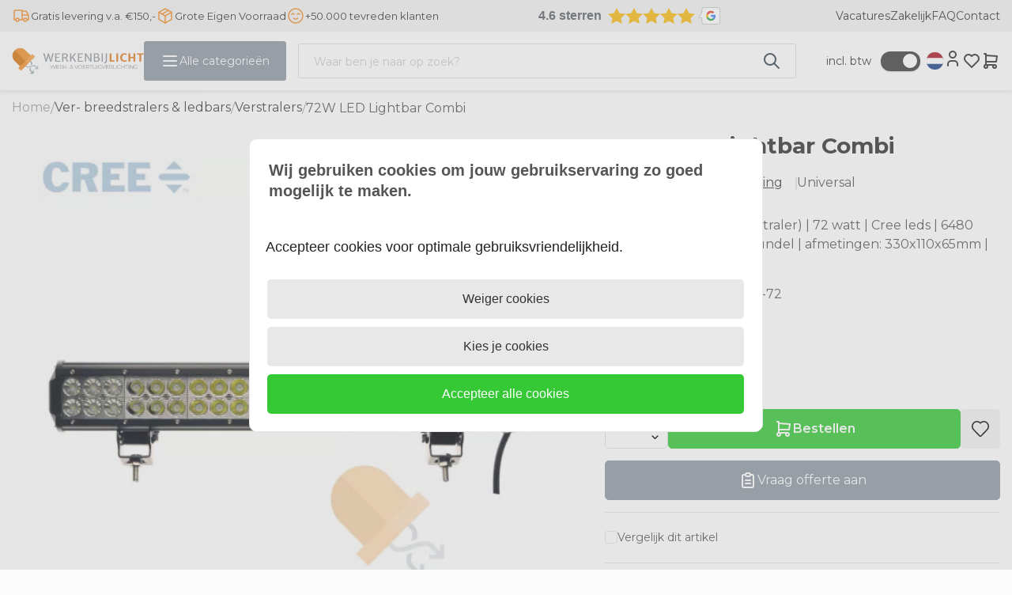

--- FILE ---
content_type: text/javascript
request_url: https://eu1-config.doofinder.com/2.x/d06004f4-b5ab-4d32-b824-619f029342ef.js
body_size: 1017
content:
(function (l, a, y, e, r, s, _) {
  l['DoofinderAppsObject'] = r; l[r] = l[r] || function () { (l[r].q = l[r].q || []).push(arguments) };
  s = a.createElement(y); s.async = 1; s.src = e; _ = a.getElementsByTagName(y)[0]; _.parentNode.insertBefore(s, _)
})(window, document, 'script', 'https://cdn.doofinder.com/apps/loader/2.x/loader.min.js', 'doofinderApp');

doofinderApp("config", "store", "d06004f4-b5ab-4d32-b824-619f029342ef")
doofinderApp("config", "zone", "eu1")

doofinderApp("config", "settings",
[{"vsn":"1.0","apps":[{"name":"layer","type":"search","options":{"trigger":"#SearchField-desktop, .nav-field-container--mobile, #SearchField","zone":"eu1","url_hash":true},"overrides":{"autoload":{"desktop":null,"mobile":null},"layout":"Embedded","custom_css":{"desktop":["#liveSearchContent {\n    display: none !important;\n\n}\n\n.dfd-card-view {\n  color: white !important;\n  border-radius: 3px !important;\n  background: #35C936 !important;\n  text-transform: capitalize !important;\n  width: 103% !important;\n  padding: 5px;\n  text-align: center;\n  \n}\n\n.dfd-card-price--sale {\n    order: 1;\n    font-weight: bold;\n    color: #F38F2B;\n}\n\n.dfd-embedded {\n    --dfd-embedded-padding: 16px;\n    padding-left: 300px;\n  padding-right: 300px;\n}\n\n.dfd-card-pricing .btw-included {\n  padding-left: 5px;\n}\n\n.ps-header__overlay {\n  \n    display: none !important;\n    \n}\n"],"mobile":["#liveSearchContent {\n    display: none !important;\n\n}\n\n.dfd-card-view {\n  color: white !important;\n  border-radius: 3px !important;\n  background: #35C936 !important;\n  text-transform: capitalize !important;\n  width: 103% !important;\n  padding: 5px;\n  text-align: center;\n  \n}\n\n.dfd-card-price--sale {\n    order: 1;\n    font-weight: bold;\n    color: #F38F2B;\n}\n\n.dfd-embedded {\n    --dfd-embedded-padding: 16px;\n    padding-left: 300px;\n  padding-right: 300px;\n}\n\n.dfd-card-pricing .btw-included {\n  padding-left: 5px;\n}\n\n"]},"custom_properties":{"desktop":["--df-accent-primary: #8F99A3;\n--df-accent-primary-hover: #818C98;\n--df-accent-primary-active: #73808C;\n--df-card-flag-out-of-stock-background: #8F99A3;\n--df-card-flag-out-of-stock-color: #ffffff;\n--df-card-flag-discount-background: #F38F2B;"],"mobile":["--df-accent-primary: #8F99A3;\n--df-accent-primary-hover: #818C98;\n--df-accent-primary-active: #73808C;\n--df-card-flag-out-of-stock-background: #8F99A3;\n--df-card-flag-out-of-stock-color: #ffffff;\n--df-card-flag-discount-background: #F38F2B;"]},"search_query_retention":true}}],"settings":{"defaults":{"currency":"EUR","language":"nl","hashid":"60bbc8c81f79d8962e39fd2f84502b9d"},"account_code":"94d4db83a989e268d714c4002f5fa6","search_engines":{"nl":{"EUR":"60bbc8c81f79d8962e39fd2f84502b9d"}},"checkout_css_selector":"#BasketContents .container-content > table.basket-table > tbody","checkout_summary_urls":[{"value":"/index.php?Show=WebShopBasket","match_type":"contains"},{"value":"/winkelwagen?action=show","match_type":"contains"}],"checkout_confirmation_urls":[{"value":"/return.php","match_type":"contains"}],"sales_api_integration":null,"require_cookies_consent":false,"page_type_mappings":[{"id":288994,"type":"category_pages","match_conditions":[]},{"id":288995,"type":"home","match_conditions":[]},{"id":288996,"type":"product_pages","match_conditions":[]},{"id":288997,"type":"shopping_cart","match_conditions":[]}],"register_visits":true,"register_checkouts":true,"ga4_integration":true,"integrations_list":[],"platform_integration_type":"other"}}])

--- FILE ---
content_type: application/javascript
request_url: https://www.werkenbijlicht.com/Files/6/104000/104669/Protom/3043710/Scripts.parsed_6199.js
body_size: 5645
content:
$(document).ready(function(){$('.InputCheckBox input').attr('checked','checked')});function matchAllHeights(){$('.ps-product__wrapper .ps-product__image').matchHeight();$('.ps-product__wrapper a.ps-product__title').matchHeight();$('.ps-matchheight').matchHeight();$('.ps-subcat-title').matchHeight();$('.ps-product-title').matchHeight();$('.ps-extra-footer-content').matchHeight();$('.ps-product-price-stock-wrapper').matchHeight();$('.ps-product__wrapper .ps-product__shortdescription').matchHeight();$('.ps-product__wrapper .ps-product__content').matchHeight();$('.ps-subcat__title').matchHeight();$('.ps-usp-bottom .col-xs-6.col-sm-6.col-md-6.col-lg-3').matchHeight();$('.ps-product__price').matchHeight();$('.ps-product__order').matchHeight();$('.ps-product__stock').matchHeight()}
$(document).ready(function(){matchAllHeights();var afterModularLoadPremium=$.fn.ContentInitializer();afterModularLoadPremium.AfterLoadModularPage(function testHandler(){matchAllHeights()});var afterPageReloadPremium=$.fn.ContentInitializer();afterPageReloadPremium.AfterLoadModularPage(function testHandler(){matchAllHeights()});var afterInitProductFilterPremium=$.fn.ContentInitializer();afterInitProductFilterPremium.AfterInitProductFilter(function testHandler(){matchAllHeights()});var afterPageReloadPremium=$.fn.ContentInitializer();afterPageReloadPremium.AfterCategoryFilter(function testHandler(){matchAllHeights()});var afterProductFilterPremium=$.fn.ContentInitializer();afterProductFilterPremium.AfterProductFilter(function testHandler(){matchAllHeights()});if($('body').hasClass('SearchPage')){setTimeout(function(){matchAllHeights()},500)
setTimeout(function(){matchAllHeights()},1000)
setTimeout(function(){matchAllHeights()},2000)}});$(document).on('click','.wishlist-button',function(event){if(!$('body').hasClass('ProductPage')&&!$('body').hasClass('WebShopBasket')&&$(this).parents('.ProductTemplate_QuickOrder').length===0&&$(this).parents('.ProductTemplate_Split').length===0&&$(this).parents('.ProductTemplate_Standard').length===0&&$(this).parents('.ProductTemplate_Responsive').length===0&&$(this).parents('#BasketContents').length===0){event.stopPropagation();if($(this).next().is(":visible")){$(this).next().hide()}else{$('.wishlist-dropdown').hide();$(this).next().show()}}});$(window).on('click',function(event){if(!$('body').hasClass('ProductPage')&&!$('body').hasClass('WebShopBasket')&&!$('body').hasClass('SearchPage')){if(!$(event.target).is('.wishlist-dropdown')){$('.wishlist-dropdown').hide()}}});$('.nav__mobile__slide__close').on('click',function(){$('.nav__mobile__slide').css('transform','translateX(-100%)')});$('.nav__mobile__slide .sub__arrow').on('click',function(event){let subCategoryElement=$(this).parent().next('ul');const isExpanded=$(event.currentTarget).parent().hasClass('expanded');if(isExpanded){$(this).children('i').removeClass('fa-angle-up')
$(this).children('i').addClass('fa-angle-down')}else{$(this).children('i').removeClass('fa-angle-down')
$(this).children('i').addClass('fa-angle-up')}
$(subCategoryElement).children('li').each(function(child_index){if(isExpanded){$(this).hide();$(event.currentTarget).parent().removeClass('expanded')}else{$(this).show();$(event.currentTarget).parent().addClass('expanded')}});event.preventDefault()});$('.nav__toggle').on('click',function(event){$('.nav__mobile__slide').css('transform','translateX(0%)');event.preventDefault()});$(document).ready(function(){function toggleNav(){var x=document.getElementById("nav__mobile");if(x.style.display==="block"){x.style.display="none"}else{x.style.display="block"}}
$('.icon__cart').on('click',function(){$('#SmallBasket').addClass('toggled')});$(document).on('click','.cart__close',function(){$('#SmallBasket').removeClass('toggled')})});$(document).ready(function(){function toggleNav(){var x=document.getElementById("nav__mobile");if(x.style.display==="block"){x.style.display="none"}else{x.style.display="block"}}
$('.icon__cart').on('click',function(){$('#SmallMobileBasket').addClass('toggled')});$(document).on('click','.cart__close',function(){$('#SmallMobileBasket').removeClass('toggled')})});function slickifyHeader(){$('.header__block-left').on('init',function(slick){$('.header__block-static').hide()}).slick({slidesToShow:1,slidesToScroll:1,autoplay:!0,autoplaySpeed:5000,arrows:!0,dots:!1,draggable:!1,fade:!0,})};$(document).ready(function(){$('.nav__top.slick').slick({slidesToShow:1,slidesToScroll:1,autoplay:!0,autoplaySpeed:5000,arrows:!1,dots:!1,draggable:!1,fade:!0,});$('.nav__top.slick').show()});$(document).ready(function(){$('.product-header__slider__img').on('init',function(slick){$('.product-header__slider__static').hide();$('.product-header__slider__img').lightGallery({selector:'.lightgallery'})}).slick({slidesToShow:1,slidesToScroll:1,autoplay:!1,autoplaySpeed:5000,arrows:!0,dots:!1,draggable:!1,fade:!0,asNavFor:'.product-header__slider__thumb',adaptiveHeight:!1,});$('.product-header__slider__thumb').slick({slidesToScroll:1,asNavFor:'.product-header__slider__img',arrows:!1,swipe:!1,swipeToSlide:!1,touchMove:!1,dots:!1,centerMode:!1,centerPadding:'0px',focusOnSelect:!0,adaptiveHeight:!1,variableWidth:!0,infinite:!1,})});$('a.lightgallery').on('click',(e)=>{e.stopPropagation();e.preventDefault()})
$('.nav__dropdown').hover(function(){$(this).addClass('nav__dropdown__selected')
$('#darken').css('display','block')},function(){$(this).removeClass('nav__dropdown__selected')
$('#darken').css('display','none')})
$('.open-filter').on('click',function(){$('.filter__sidebar').addClass('toggled')});$('.filter__sidebar__close').on('click',function(){$('.filter__sidebar').removeClass('toggled')});$('.filter__showall__button').on('click',function(){$('.filter__sidebar').removeClass('toggled')});$(document).on('click','.l-language',function(e){e.stopPropagation();$('.l-language').find('ul').fadeIn(300);if(!$('#overlay-shade').length){$('body').prepend('<div id="overlay-shade"></div>');$('#overlay-shade').addClass('active').fadeIn(300)}});$(document).ready(function(){var firstMainNavHeight;$('.mega__toggle.mega__pages').on('mouseenter',function(){$(this).css('background','rgba(252, 252, 252, 1)');$('.mega__toggle.mega__categories').css('z-index','0');$('.mega__toggle.mega__categories').css('background','transparent');$('.categories__wrapper').fadeOut(50);$('.nav__categories ul').removeClass('mega-toggled');$('.nav__bottom').css('z-index','100');var menu=$('.pages__wrapper');$('.mega__overlay').fadeIn(50);menu.fadeIn(50)});$('.pages__wrapper').on('mouseleave',function(){$(this).css('z-index','0');$('.pages__wrapper').fadeOut(50);$('.mega__overlay').fadeOut(50);$('.nav__pages ul').removeClass('mega-toggled')});$('.mega__toggle.mega__pages').on('mouseleave',function(e){if($(e.toElement).hasClass('mega__overlay')||$(e.toElement).hasClass('container')||$(e.relatedTarget).hasClass('mega__overlay')){$(this).css('z-index','0');$('.pages__wrapper').fadeOut(50);$('.mega__overlay').fadeOut(50);$('.nav__pages ul').removeClass('mega-toggled')}})});$(document).ready(function(){var firstMainNavHeight;$('.mega__toggle.mega__categories').on('mouseenter',function(){$(this).css('background','rgba(252, 252, 252, 1)');$('.mega__toggle.mega__pages').css('z-index','0');$('.mega__toggle.mega__pages').css('background','transparent');$('.pages__wrapper').fadeOut(50);$('.nav__pages ul').removeClass('mega-toggled');$('.nav__bottom').css('z-index','100');var menu=$('.categories__wrapper');var subMenu=$('.nav__categories ul');var navHeight=$('.mega__toggle').innerHeight();$('.mega__overlay').fadeIn(50);menu.css('top',navHeight);menu.fadeIn(50);firstMainNavHeight=$('.nav-level__main').innerHeight();subMenu.css('min-height',firstMainNavHeight)});var windowsize=$(window).width();if(windowsize>991){var mainNavHeight;var subOneNavHeight;var subTwoNavHeight;$('.nav__categories a').on('mouseenter',function(){mainNavHeight=firstMainNavHeight;subOneNavHeight=firstMainNavHeight;subTwoNavHeight=firstMainNavHeight;$('.nav__categories ul').css('min-height','0px');if($(this).closest('ul').hasClass('nav-level__main')){$('.nav__categories ul').removeClass('mega-toggled');mainNavHeight=$(this).innerHeight();subOneNavHeight=$(this).next('.nav-level__1').innerHeight()}else if($(this).closest('ul').hasClass('nav-level__1')){mainNavHeight=$(this).closest('.nav-level__main').innerHeight();subOneNavHeight=$(this).closest('.nav-level__1').innerHeight();subTwoNavHeight=$(this).next('.nav-level__2').innerHeight();$('.nav-level__2').removeClass('mega-toggled')}else{mainNavHeight=$(this).closest('.nav-level__main').innerHeight();subOneNavHeight=$(this).closest('.nav-level__1').innerHeight();subTwoNavHeight=$(this).closest('.nav-level__2').innerHeight()}
if(subOneNavHeight>mainNavHeight){$('.nav__categories ul').css('min-height',subOneNavHeight)}if(subTwoNavHeight>subOneNavHeight){$('.nav__categories ul').css('min-height',subTwoNavHeight)}
$(this).next('ul').addClass('mega-toggled')});$('.nav__parent').on('mouseleave',function(){$('.nav__categories ul').css('min-height',firstMainNavHeight)});$('.categories__wrapper').on('mouseleave',function(){$(this).css('z-index','0');$('.categories__wrapper').fadeOut(50);$('.mega__overlay').fadeOut(50);$('.nav__categories ul').css('min-height',firstMainNavHeight);$('.nav__categories ul').removeClass('mega-toggled')});$('.mega__toggle.mega__categories').on('mouseleave',function(e){if($(e.toElement).hasClass('mega__overlay')||$(e.toElement).hasClass('container')||$(e.relatedTarget).hasClass('mega__overlay')){$(this).css('z-index','0');$('.categories__wrapper').fadeOut(50);$('.mega__overlay').fadeOut(50);$('.nav__categories ul').css('min-height',firstMainNavHeight);$('.nav__categories ul').removeClass('mega-toggled')}})}});$(document).on('click','.profile__dropdown',function(e){e.stopPropagation();let element=$(this);if(element.hasClass('active')){element.next('ul').css('display','none');element.removeClass('active')}else{let langElement=$('.language__dropdown');langElement.next('ul').css('display','none');langElement.removeClass('active');element.next('ul').css('display','block');element.addClass('active')}});$(document).on('click','.language__dropdown',function(e){e.stopPropagation();let element=$(this);if(element.hasClass('active')){element.next('ul').css('display','none');element.removeClass('active')}else{let profElement=$('.profile__dropdown');profElement.next('ul').css('display','none');profElement.removeClass('active');element.next('ul').css('display','block');element.addClass('active')}});$(document).ready(function(){$(document).on('click','.product__quantity-buttons *',(e)=>{e.preventDefault()});$(document).on('click','.minus',function(e){if($(this).parents('#QuotationSearchForm, .product-template--advanced').length){return}
let inputElement=$(e.currentTarget).next();let currentValue=parseFloat(inputElement.val());let minimumValue=parseFloat(inputElement.attr('min'));if(--currentValue>=minimumValue||!minimumValue){inputElement.val(currentValue);$(e.currentTarget).closest('div.product-order').find('.hook_AddProductToCart').attr('data-quantity',currentValue);$(e.currentTarget).parent().find('.plus').removeClass('disabled')}
if(--currentValue<minimumValue){$(e.currentTarget).addClass('disabled')}});$(document).on('click','.plus',function(e){if($(this).parents('#QuotationSearchForm, .product-template--advanced').length){return}
let inputElement=$(e.currentTarget).prev();let currentValue=parseFloat(inputElement.val());let maximumValue=parseFloat(inputElement.attr('max'));if(++currentValue<=maximumValue||!maximumValue){inputElement.val(currentValue);$(e.currentTarget).closest('div.product-order').find('.hook_AddProductToCart').attr('data-quantity',currentValue);$(e.currentTarget).parent().find('.minus').removeClass('disabled')}
if(++currentValue>maximumValue){$(e.currentTarget).addClass('disabled')}});$(document).on('change','.product__quantity-buttons input',function(e){$(e.currentTarget).parent().find('.plus').removeClass('disabled');$(e.currentTarget).parent().find('.minus').removeClass('disabled');let inputElement=$(e.currentTarget);let currentValue=parseFloat(inputElement.val());let minimumValue=parseFloat(inputElement.attr('min'));let maximumValue=parseFloat(inputElement.attr('max'));if(currentValue>maximumValue){currentValue=maximumValue;$(e.currentTarget).parent().find('.plus').addClass('disabled')}else if(currentValue<minimumValue){currentValue=minimumValue;$(e.currentTarget).parent().find('.minus').addClass('disabled')}
inputElement.val(currentValue);$(e.currentTarget).closest('div.product-order').find('.hook_AddProductToCart').attr('data-quantity',currentValue);if(currentValue+1>maximumValue){$(e.currentTarget).parent().find('.plus').addClass('disabled')}
if(currentValue-1<minimumValue){$(e.currentTarget).parent().find('.minus').addClass('disabled')}});$(document).on('change','.product-template--advanced .hook__product-amount',function(e){let inputElement=$(e.currentTarget);let currentValue=parseFloat(inputElement.val());let minimumValue=parseFloat(inputElement.attr('min'));let maximumValue=parseFloat(inputElement.attr('max'));if(currentValue>maximumValue){currentValue=maximumValue}else if(currentValue<minimumValue){currentValue=minimumValue}
inputElement.val(currentValue)});$(document).on('change','.product__quantity-buttons select',function(e){$(this).closest('div.product-order').find('.hook_AddProductToCart').attr('data-quantity',$(this).val())});$('.product__quantity-buttons select').each(function(){$(this).closest('div.product-order').find('.hook_AddProductToCart').attr('data-quantity',$(this).val())})});function RemoveOrderRow(orderRowId){xajax_RemoveOrderRow(orderRowId);setTimeout(function(){$('.cart__counter').text($('.cartQuantity').val())},1000)}
$(document).on('click','.stepper',function(e){e.preventDefault()});var t=null;$(document).on('click','.row__action .stepper--plus',function(e){e.stopPropagation();let quantity=$(this).closest('.row__action').find('input').val().replace(',','.');$(this).closest('.row__action').find('input').val(parseInt(quantity)+1);$(this).closest('.row__action').find('input').val(parseFloat(quantity)+1);t=setTimeout(()=>{let parentContainer=$(this).closest('.cart__content');let dynamicForm=$('<form action="/website/index.php" method="post" id="Basket">');parentContainer.find('.cart__row').each(function(){let orderId=$(this).find('.row__product').attr('data-id');let inputValue=$(this).find('input').val();let selectValue=$(this).find('select').val();if(inputValue===undefined){inputValue=selectValue}
dynamicForm.append('<input type="hidden" name="Count'+orderId+'" value="'+inputValue+'" />')});$('main').prepend(dynamicForm);xajax_ChangeOrderRows(xajax.getFormValues('Basket'));dynamicForm.remove();setTimeout(function(){$('.cart__counter').text($('.cartQuantity').val())},1000)},200)});$(document).on('click','.row__action .stepper--minus',function(e){e.stopPropagation();let quantity=$(this).closest('.row__action').find('input').val().replace(',','.');$(this).closest('.row__action').find('input').val(parseInt(quantity)-1);$(this).closest('.row__action').find('input').val(parseFloat(quantity)-1);t=setTimeout(()=>{let parentContainer=$(this).closest('.cart__content');let dynamicForm=$('<form action="/website/index.php" method="post" id="Basket">');parentContainer.find('.cart__row').each(function(){let orderId=$(this).find('.row__product').attr('data-id');let inputValue=$(this).find('input').val();let selectValue=$(this).find('select').val();if(inputValue===undefined){inputValue=selectValue}
dynamicForm.append('<input type="hidden" name="Count'+orderId+'" value="'+inputValue+'" />')});$('main').prepend(dynamicForm);xajax_ChangeOrderRows(xajax.getFormValues('Basket'));dynamicForm.remove();setTimeout(function(){$('.cart__counter').text($('.cartQuantity').val())},1000)},200)});$(document).on('change','.row__action select',function(e){e.stopPropagation();let quantity=$(this).val().replace(',','.');t=setTimeout(()=>{let parentContainer=$(this).closest('.cart__content');let dynamicForm=$('<form action="/website/index.php" method="post" id="Basket">');parentContainer.find('.cart__row').each(function(){let orderId=$(this).find('.row__product').attr('data-id');let inputValue=$(this).find('input').val();let selectValue=$(this).find('select').val();if(inputValue===undefined){inputValue=selectValue}
dynamicForm.append('<input type="hidden" name="Count'+orderId+'" value="'+inputValue+'" />')});$('main').prepend(dynamicForm);xajax_ChangeOrderRows(xajax.getFormValues('Basket'));dynamicForm.remove();setTimeout(function(){$('.cart__counter').text($('.cartQuantity').val())},1000)},200)});$(document).on('input','#SearchField-desktop',function(e){let target=$(e.target).next('div.search-content');if(!target.attr('id')){target.attr('id','liveSearchContent')}
CheckKeyupOnSearchInput(this,e)});$(document).on('input','#SearchField-mobile',function(e){let target=$(e.target).next('div.search-content');if(!target.attr('id')){target.attr('id','liveSearchContent')}
CheckKeyupOnSearchInput(this,e)});if($(".SearchPage").length=='0'){$(document).ready(()=>{var observer=new MutationObserver((mutations)=>{mutations.forEach((mutationRecord)=>$('div.ui-widget-overlay').on('click',(e)=>$('.ui-dialog-titlebar-close').trigger('click')))});$('.GenericDialogStyling').each((i,e)=>observer.observe(e,{attributes:!0,attributeFilter:['style']}));$('#NewWishlistDialog').each((i,e)=>observer.observe(e,{attributes:!0,attributeFilter:['style']}))});$('.content').on('click',function(event){if($(event.target).parents('.wishlist-dropdown-new').length){$('.wishlist__popup').hide();return}
if(!($(event.target).is('.wishlist__popup')||$(event.target).parents('.wishlist__popup').length)){$('.wishlist__popup').hide()}
if(!($(event.target).is('.dialog__question--toggle')||$(event.target).parents('.dialog__question--toggle').length||$(event.target).parents('.dialog__wrapper').length)){$('.dialog.dialog--question').removeClass('dialog--visible')}
if(!($(event.target).is('.dialog__review--toggle')||$(event.target).parents('.dialog__wrapper').length)){$('.dialog.dialog--reviews').removeClass('dialog--visible')}
if((!($(event.target).is('.order__button')||$(event.target).parents('.GenericDialogStyling').length))&&!($(event.target).is('#Add'))){$('.ui-dialog-titlebar-close').trigger('click')}
if(!($(event.target).is('.nav__icon')||$(event.target).parents('.nav__icon ').length)){$('.nav__icon').next('ul').css('display','none')}});$('.container-nav').on('click',function(event){if(!$(event.target).parents('#SmallBasket').length&&!$(event.target).is('#SmallBasket')){return}
if(!($(event.target).is('.SmallBasketWrapper')||$(event.target).parents('.SmallBasketWrapper').length)){$('#SmallBasket').removeClass('toggled')}});$('.filter__sidebar').on('click',function(event){if(!($(event.target).is('.filter__sidebar__wrapper')||$(event.target).parents('.filter__sidebar__wrapper').length)){$('.filter__sidebar').removeClass('toggled')}})}
var afterModularLoadPremium=$.fn.ContentInitializer();afterModularLoadPremium.AfterLoadModularPage(function testHandler(){$('.PageElement .ps-subcat__slider').not('.slick-initialized').slick({slidesToShow:5,slidesToScroll:1,arrows:!0,infinite:!1,responsive:[{breakpoint:1200,settings:{slidesToShow:3,slidesToScroll:1,}},{breakpoint:991,settings:{slidesToShow:3,slidesToScroll:2,}},{breakpoint:768,settings:{slidesToShow:2,slidesToScroll:1,}},{breakpoint:480,settings:{slidesToShow:2,slidesToScroll:1,}}]});$('.PageElement .ps-product__wrapper').not('.slick-initialized').slick({slidesToShow:4,slidesToScroll:1,arrows:!0,infinite:!1,responsive:[{breakpoint:1300,settings:{slidesToShow:3,slidesToScroll:1,}},{breakpoint:991,settings:{slidesToShow:2,slidesToScroll:1,}},{breakpoint:768,settings:{slidesToShow:1,slidesToScroll:1,}},{breakpoint:480,settings:{slidesToShow:1,slidesToScroll:1,}}]})});let exdate=new Date();exdate.setDate(exdate.getDate()+5);var Cookies=document.cookie.replace(/(?:(?:^|.*;\s*)BTW\s*\=\s*([^;]*).*$)|^.*$/,"$1");if(Cookies==''){Cookie.set('BTW','Incl-btw',{path:'/',expires:exdate,type:Cookiepolice.type.functional});$('body').removeClass('ps-body-excl-vat');$('body').addClass('ps-body-incl-vat')}
if(Cookies=='Incl-btw'){$('body').removeClass('ps-body-excl-vat');$('body').addClass('ps-body-incl-vat')}
if(Cookies=='Excl-btw'){$('body').removeClass('ps-body-incl-vat');$('body').addClass('ps-body-excl-vat')}
if(Cookies=='Incl-btw'){$('.ps-switch').on('click',function(){$('body').toggleClass('ps-body-excl-vat');$('body').toggleClass('ps-body-incl-vat');Cookie.set('BTW','Excl-btw',{path:'/',expires:exdate,type:Cookiepolice.type.functional})})}else{$('.ps-switch').on('click',function(){$('body').toggleClass('ps-body-excl-vat');$('body').toggleClass('ps-body-incl-vat');Cookie.set('BTW','Incl-btw',{path:'/',expires:exdate,type:Cookiepolice.type.functional})})}
$('ul.ps-header-usp__wrapper.nolist').slick({dots:!1,arrows:!1,infinite:!0,speed:300,slidesToShow:1,mobileFirst:!0,slidesToScroll:1,responsive:[{breakpoint:768,settings:"unslick"}]});$('.ps-header__usp-wrapper ul').slick({dots:!1,arrows:!1,infinite:!0,speed:300,slidesToShow:1,mobileFirst:!0,autoplay:!0,autoplaySpeed:4000,slidesToScroll:1,responsive:[{breakpoint:992,settings:"unslick"}]});$('.ps-product__uspbar ul').slick({dots:!1,arrows:!1,infinite:!0,speed:300,slidesToShow:1,mobileFirst:!0,slidesToScroll:1,responsive:[{breakpoint:768,settings:"unslick"}]});var headerHeight=$(".ps-header__top").outerHeight();var mobile=window.matchMedia("(max-width: 991px)");var smallDesktop=window.matchMedia("(max-width:1199px)");var desktop=window.matchMedia("(min-width: 992px)");$(document).click(function(e){if(!$(".ps-header__popup-wrapper").is(e.target)&&$(".ps-header__popup-wrapper").has(e.target).length===0){$(".ps-header__popup-wrapper.toggled").removeClass('toggled')}})
$(".ps-header__popup-wrapper").click(function(){if($(this).hasClass("toggled")==!1){$(".ps-header__popup-wrapper.toggled").toggleClass("toggled");$(this).toggleClass("toggled");let wrapperHeight=$(this).innerHeight();$(this).find(".ps-header__popup").css("top",wrapperHeight+15);$(".ps-header__main-nav__sub-0").removeClass("active");$(".ps-header__overlay").hide()}})
function HeaderSearchField(e){var value=e.val();if(value.length>0){$(".ps-header__overlay").show();$(".ps-header__search").addClass("toggled").addClass("ps-header__search--active")}else{$(".ps-header__overlay").hide();$(".ps-header__search").removeClass("toggled").removeClass("ps-header__search--active")}}
$('.ps-header #SearchField').on('keyup',function(){HeaderSearchField($(this))});$('.ps-header #SearchField').on('click',function(){HeaderSearchField($(this))});$(".ps-header__overlay").click(function(){$(this).hide();$(".ps-header__popup-wrapper.toggled").toggleClass("toggled");$('.ps-header__mobile-wrapper').css('transform','translateX(-100%)');$(".ps-header__main-nav__sub-0").removeClass("active");$(".ps-header__top, .ps-header__nav-wrapper,.ps-header__usp-wrapper").toggleClass("ps-header__show-in-overlay")})
$('.ps-header__menu-open').on('click',function(){$('.ps-header__mobile-wrapper').css('transform','translateX(0%)');$('html, body').addClass('noscroll')})
$('.ps-header__menu-close').on('click',function(){$('.ps-header__mobile-wrapper').css('transform','translateX(-100%)');$('html, body').removeClass('noscroll')});$(".ps-header__main-nav__next").click(function(){$(this).next(".ps-header__main-nav__sub-nav").css("left","0");$(this).closest("ul").addClass("ps-header-left");$(".ps-header__mobile-wrapper").scrollTop(0);$(this).parent().parent().parent().next(".ps-header__service-page-wrapper").hide()})
$(".ps-header__main-nav__prev").click(function(){$(this).parent(".ps-header__main-nav__sub-nav").css("left","100%");$(this).closest("ul").removeClass("ps-header-left");$(this).parent().parent().parent().parent().next(".ps-header__service-page-wrapper").show()})
$(".ps-header__uitklapmenu--knop").click(function(){$(".ps-header__main-nav__sub-0").toggleClass("active");$(".ps-header__top, .ps-header__nav-wrapper").toggleClass("ps-header__show-in-overlay");$(".ps-header__overlay").toggle()})
$(".ps-header__main-nav--uitklapmenu--knop .ps-header__main-nav__main-item").hover(function(){$(".ps-header__main-nav--uitklapmenu--knop .ps-header__main-nav__main-item").removeClass('active');$(this).toggleClass("active");$(this).find(".ps-header__main-nav__main-title + .ps-header__main-nav__next + .ps-header__main-nav__sub-nav").css("min-height",$(this).closest("ul.nolist").outerHeight()+"px");if($(this).closest("ul.nolist").outerHeight()<$(this).find(".ps-header__main-nav__main-title + .ps-header__main-nav__next + .ps-header__main-nav__sub-nav").outerHeight()){$(this).closest("ul.nolist").css("min-height",$(this).find(".ps-header__main-nav__main-title + .ps-header__main-nav__next + .ps-header__main-nav__sub-nav").outerHeight()+"px")}
if($(this).find(".ps-header__main-nav__sub-nav").length>0){$(this).closest("ul.nolist").css("border-bottom-right-radius","0")}},function(){$(this).closest("ul.nolist").css("min-height","unset");$(this).closest("ul.nolist").css("border-bottom-right-radius",".66rem")})
var distance=$('.ps-header__search--mobile').offset().top;var searchInView=!0;if(smallDesktop.matches){$(".ps-header__search--desktop").remove();$(window).scroll(function(){var scrollTop=$(this).scrollTop();if(scrollTop>=distance&&searchInView==!0){searchInView=!1;$(".ps-header__search--mobile").addClass("not-in-view");$(".ps-header__search-toggle svg").css("opacity","1");return!1}else if(scrollTop<distance&&searchInView==!1){searchInView=!0;$(".ps-header__search--mobile").removeClass("not-in-view");$(".ps-header__search-toggle svg").css("opacity","0");return!1}
return!1});$(".ps-header__search-toggle").click(function(){if(searchInView==!0){$(".ps-header__search--mobile #SearchField").focus();$(".ps-header__overlay").toggle()}else{$(".ps-header__search--mobile").toggleClass("not-in-view").find("#SearchField").focus();$(".ps-header__overlay").toggle()}})}
$(window).scroll(function(){var scrollTop=$(this).scrollTop();if(scrollTop>50){$(".ps-header__usp-wrapper").addClass('hide-usp-wrapper')}else{$(".ps-header__usp-wrapper").removeClass('hide-usp-wrapper')}});$(".ps-category__filter--trigger").click(function(){$(this).parents('.ps-category__grid--filters').find('.ps-category__sidebar').addClass('open');$(this).parents('.ps-category__grid--filters').find('.ps-category__sidebar').find('.page__hide-filter.cs-filters__footer').addClass('open');$(this).parents('.ps-category__grid--filters').find('.ps-sidebar__bg').addClass('open')});$(".ps-category__sidebar--close, .ps-sidebar__bg").click(function(){$(this).parents('.ps-category__grid--filters').find('.ps-category__sidebar').removeClass('open');$(this).parents('.ps-category__grid--filters').find('.ps-category__sidebar').find('.page__hide-filter.cs-filters__footer').removeClass('open');$(this).parents('.ps-category__grid--filters').find('.ps-sidebar__bg').removeClass('open')});$(".page__hide-filter.cs-filters__footer").click(function(){$('.ps-category__sidebar').removeClass('open');$('.page__hide-filter.cs-filters__footer').removeClass('open');$('.ps-sidebar__bg').removeClass('open')});$(document).on('click','.product__quantity *',function(e){e.preventDefault()});$(document).on('click','.product__quantity .stepper--plus',function(){let $input=$(this).siblings('input[type="text"]');let quantity=parseFloat(($input.val()||'0').replace(',','.'))||0;quantity+=1;$input.val(quantity);updateQuantityAttr($input,quantity)});$(document).on('click','.product__quantity .stepper--minus',function(){if($(this).hasClass('disabled'))return;let $input=$(this).siblings('input[type="text"]');let quantity=parseFloat(($input.val()||'0').replace(',','.'))||0;if(quantity>1){quantity-=1;$input.val(quantity);updateQuantityAttr($input,quantity)}});$(document).on('keyup change','.product__quantity input',function(){let quantity=parseFloat(($(this).val()||'0').replace(',','.'))||0;updateQuantityAttr($(this),quantity)});$('.product__quantity input').each(function(){let quantity=parseFloat(($(this).val()||'0').replace(',','.'))||0;updateQuantityAttr($(this),quantity)});$('.staggeredQuantity').each(function(){let quantity=parseFloat(($(this).val()||'0').replace(',','.'))||0;updateQuantityAttr($(this),quantity)});$(document).on('change','.staggeredQuantity',function(){let quantity=parseFloat(($(this).val()||'0').replace(',','.'))||0;updateQuantityAttr($(this),quantity)});function updateQuantityAttr($element,quantity){let $container=$element.closest('.product__quantity');let $minusButton=$container.find('.stepper--minus');$element.closest('.ps-product__order').find('.ps-product__order--button').attr('data-quantity',quantity);if(quantity<=1){$minusButton.addClass('disabled')}else{$minusButton.removeClass('disabled')}}
$(document).on('click','.ps-product__wishlist-button',function(event){if(!$('body').hasClass('ProductPage')&&!$('body').hasClass('WebShopBasket')){event.stopPropagation();if($(this).next().is(":visible")){$(this).next().hide()}else{$('ps-product__wishlist-dropdown').hide();$(this).next().show()}}});$(window).on('click',function(event){if(!$('body').hasClass('ProductPage')||!$('body').hasClass('WebShopBasket')){if(!$(event.target).is('ps-product__wishlist-dropdown')){$('ps-product__wishlist-dropdown').hide()}}});if($('#page-id-1513505').length>0){$(".faqs").wrap("<div class='ps-faq'></div>");$('<input type="text" placeholder="Zoeken op trefwoord" data-search />').insertBefore('.faqs');$('.faqs .hr').remove();$('.faqs .spacer-s').attr('data-filter-item','');$('.faqs').find('.spacer-s').each(function(){var faqtxt=$(this).text();var faqtxtgoed=faqtxt.toLowerCase().replace(/\s/g,'-');$(this).attr('data-filter-name',faqtxtgoed)});$('.faqs').find('.spacer-s-top').each(function(){var faqantwoord=$(this).text();var faqantwoordgoed=faqantwoord.toLowerCase().replace(/\s/g,' ');$(this).prev().attr('data-filter-name-2',faqantwoordgoed)});$('[data-search]').on('keyup',function(){var searchVal=$(this).val();var filterItems=$('[data-filter-item]');if(searchVal!=''){filterItems.addClass('hidden');filterItems.parent().prev().addClass('hidden');$('.spacer-s-top').hide();$('.spacer-s-top').removeClass('showyourself');$('[data-filter-item][data-filter-name*="'+searchVal.toLowerCase()+'"]').removeClass('hidden');$('[data-filter-item][data-filter-name*="'+searchVal.toLowerCase()+'"]').next().addClass('showyourself');$('[data-filter-item][data-filter-name*="'+searchVal.toLowerCase()+'"]').parent().prev().removeClass('hidden');$('[data-filter-item][data-filter-name-2*="'+searchVal.toLowerCase()+'"]').removeClass('hidden');$('[data-filter-item][data-filter-name-2*="'+searchVal.toLowerCase()+'"]').next().addClass('showyourself');$('[data-filter-item][data-filter-name-2*="'+searchVal.toLowerCase()+'"]').parent().prev().removeClass('hidden')}else{filterItems.removeClass('hidden');$('.spacer-s-top').removeClass('showyourself');$('.spacer-s-top').hide();filterItems.parent().prev().removeClass('hidden')}})}